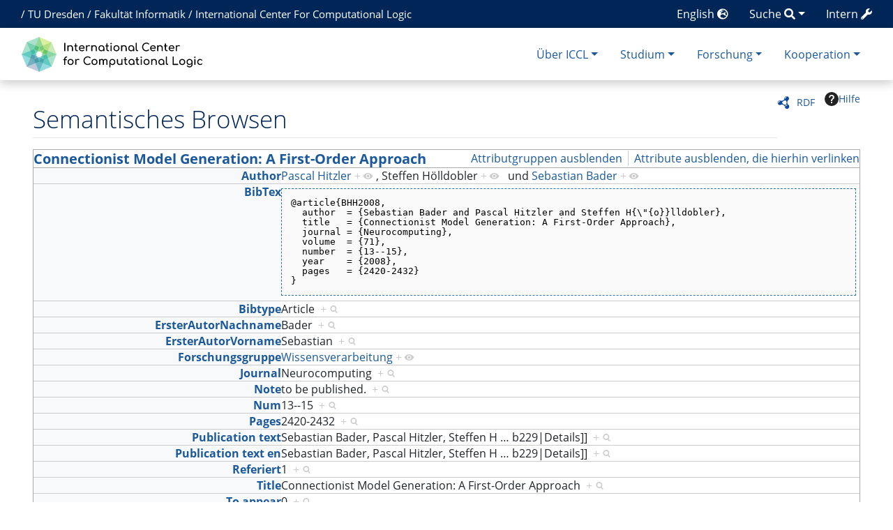

--- FILE ---
content_type: text/html; charset=UTF-8
request_url: https://iccl.inf.tu-dresden.de/web/Spezial:Durchsuchen/:WVPub229
body_size: 21439
content:
<!DOCTYPE html>
<html class="client-nojs" lang="de" dir="ltr">
<head>
<meta charset="UTF-8">
<title>WVPub229</title>
<script>document.documentElement.className="client-js";RLCONF={"wgBreakFrames":false,"wgSeparatorTransformTable":[",\t.",".\t,"],"wgDigitTransformTable":["",""],"wgDefaultDateFormat":"dmy","wgMonthNames":["","Januar","Februar","März","April","Mai","Juni","Juli","August","September","Oktober","November","Dezember"],"wgRequestId":"ea624b671abc72ed4cfd126c","wgCanonicalNamespace":"Special","wgCanonicalSpecialPageName":"Browse","wgNamespaceNumber":-1,"wgPageName":"Spezial:Durchsuchen/:WVPub229","wgTitle":"Durchsuchen/:WVPub229","wgCurRevisionId":0,"wgRevisionId":0,"wgArticleId":0,"wgIsArticle":false,"wgIsRedirect":false,"wgAction":"view","wgUserName":null,"wgUserGroups":["*"],"wgCategories":[],"wgPageViewLanguage":"de","wgPageContentLanguage":"de","wgPageContentModel":"wikitext","wgRelevantPageName":"Spezial:Durchsuchen/:WVPub229","wgRelevantArticleId":0,"wgIsProbablyEditable":false,"wgRelevantPageIsProbablyEditable":false,"wgPageFormsTargetName":null,"wgPageFormsAutocompleteValues":[],"wgPageFormsAutocompleteOnAllChars":false,"wgPageFormsFieldProperties":[],"wgPageFormsCargoFields":[],"wgPageFormsDependentFields":[],"wgPageFormsCalendarValues":[],"wgPageFormsCalendarParams":[],"wgPageFormsCalendarHTML":null,"wgPageFormsGridValues":[],"wgPageFormsGridParams":[],"wgPageFormsContLangYes":null,"wgPageFormsContLangNo":null,"wgPageFormsContLangMonths":[],"wgPageFormsHeightForMinimizingInstances":-1,"wgPageFormsDelayReload":false,"wgPageFormsShowOnSelect":[],"wgPageFormsScriptPath":"/w/extensions/PageForms","edgValues":[],"wgPageFormsEDSettings":null,"wgAmericanDates":false,"srfFilteredConfig":null,"egMapsScriptPath":"/w/extensions/Maps/","egMapsDebugJS":false,"egMapsAvailableServices":["leaflet","googlemaps3"],"egMapsLeafletLayersApiKeys":{"MapBox":"","MapQuestOpen":"","Thunderforest":"","GeoportailFrance":""}};
RLSTATE={"site.styles":"ready","user.styles":"ready","user":"ready","user.options":"loading","mediawiki.ui":"ready","mediawiki.ui.button":"ready","mediawiki.ui.input":"ready","ext.smw.factbox.styles":"ready","ext.smw.browse.styles":"ready","mediawiki.codex.messagebox.styles":"ready","mediawiki.helplink":"ready","skins.chameleon":"ready","zzz.ext.bootstrap.styles":"ready","ext.srf.styles":"ready"};RLPAGEMODULES=["ext.smw.browse","ext.smw.tooltip","site","mediawiki.page.ready","ext.bootstrap.scripts","ext.smw.purge"];</script>
<script>(RLQ=window.RLQ||[]).push(function(){mw.loader.impl(function(){return["user.options@12s5i",function($,jQuery,require,module){mw.user.tokens.set({"patrolToken":"+\\","watchToken":"+\\","csrfToken":"+\\"});
}];});});</script>
<link rel="stylesheet" href="/w/load.php?lang=de&amp;modules=ext.smw.browse.styles%7Cext.smw.factbox.styles%7Cext.srf.styles%7Cmediawiki.codex.messagebox.styles%7Cmediawiki.helplink%2Cui%7Cmediawiki.ui.button%2Cinput%7Cskins.chameleon%7Czzz.ext.bootstrap.styles&amp;only=styles&amp;skin=chameleon">
<script async="" src="/w/load.php?lang=de&amp;modules=startup&amp;only=scripts&amp;raw=1&amp;skin=chameleon"></script>
<style>/* Hide elements in language en */.lang-en{display: none !important;}.only-logged-in{display: none;}</style>
<meta name="ResourceLoaderDynamicStyles" content="">
<link rel="stylesheet" href="/w/load.php?lang=de&amp;modules=site.styles&amp;only=styles&amp;skin=chameleon">
<meta name="generator" content="MediaWiki 1.43.1">
<meta name="robots" content="noindex,nofollow,max-image-preview:standard">
<meta name="format-detection" content="telephone=no">
<meta name="viewport" content="width=1120">
<meta name="viewport" content="width=device-width, initial-scale=1, shrink-to-fit=no">
<link rel="search" type="application/opensearchdescription+xml" href="/w/rest.php/v1/search" title="International Center for Computational Logic (de)">
<link rel="EditURI" type="application/rsd+xml" href="//iccl.inf.tu-dresden.de/w/api.php?action=rsd">
<link rel="alternate" type="application/atom+xml" title="Atom-Feed für „International Center for Computational Logic“" href="/w/index.php?title=Spezial:Letzte_%C3%84nderungen&amp;feed=atom">
<!-- Helpers for finding favicons. Generated with http://realfavicongenerator.net. Inserted manually with a hook for BeforePageDisplay. -->
<link rel="apple-touch-icon" sizes="180x180" href="/apple-touch-icon.png?v=693Q03N3RA">
<link rel="icon" type="image/png" sizes="32x32" href="/favicon-32x32.png?v=693Q03N3RA">
<link rel="icon" type="image/png" sizes="16x16" href="/favicon-16x16.png?v=693Q03N3RA">
<link rel="manifest" href="/site.webmanifest?v=693Q03N3RA">
<link rel="mask-icon" href="/safari-pinned-tab.svg?v=693Q03N3RA" color="#5bbad5">
<link rel="shortcut icon" href="/favicon.ico?v=693Q03N3RA">
<meta name="msapplication-TileColor" content="#00aba9">
<meta name="theme-color" content="#ffffff">
<link rel="alternate" hreflang="en" href="//iccl.inf.tu-dresden.de/web/Spezial:Durchsuchen/:WVPub229/en" />

</head>
<body class="mediawiki ltr sitedir-ltr mw-hide-empty-elt ns--1 ns-special mw-special-Browse page-Spezial_Durchsuchen_WVPub229 rootpage-Spezial_Durchsuchen_WVPub229 layout-layout skin-chameleon action-view">
	<div class="topbar">
		<div class="container">
			<div class="d-inline-block d-md-none" style="color: white; font-size: 95%; position: relative; top: 0px; left: 0px; " role="banner">
				<a href="http://tu-dresden.de/" title="TU Dresden" style="padding: 0px;">TU Dresden</a>
			</div>
			<div class="d-none d-md-inline-block d-lg-none" style="color: white; font-size: 95%; position: relative; top: 0px; left: 0px; " role="banner">
				/
				<a href="http://tu-dresden.de/" title="TU Dresden" style="padding: 0px;">TU Dresden</a>
				/
				<a href="http://www.inf.tu-dresden.de" title="Fakultät Informatik" style="padding: 0px;"><span class="lang-de">Informatik</span><span class="lang-en">Computer Science</span></a>
				/
				<a href="https://iccl.inf.tu-dresden.de" title="International Center For Computational Logic" style="padding: 0px;">ICCL</a>
			</div>
			<div class="d-none d-lg-inline-block" style="color: white; font-size: 95%; position: relative; top: 0px; left: 15px; " role="banner">
				/
				<a href="http://tu-dresden.de/" title="TU Dresden" style="padding: 0px;">TU Dresden</a>
				/
				<a href="http://www.inf.tu-dresden.de" title="Fakultät Informatik" style="padding: 0px;"><span class="lang-de">Fakultät Informatik</span><span class="lang-en">Faculty of Computer Science</span></a>
				/
				<a href="https://iccl.inf.tu-dresden.de" title="International Center For Computational Logic" style="padding: 0px;">International Center For Computational Logic</a>
			</div>
			
			<div class="dropdown pull-right only-logged-in">
			<a href="#" class="dropdown-toggle" data-toggle="dropdown">Account <span class="fas fa-user"></span></a>
			<!-- personal tools -->
			<div class="p-personal tud-blue dropdown-menu" id="p-personal" >
				<ul class="p-personal-tools" >
					<li id="pt-login" class="mw-list-item"><a href="/w/index.php?title=Spezial:Anmelden&amp;returnto=Spezial%3ADurchsuchen%2F%3AWVPub229" title="Sich anzumelden wird gerne gesehen, ist jedoch nicht zwingend erforderlich. [o]" accesskey="o" class="pt-login">Anmelden</a></li>
				</ul>
			</div>

			<div class="newtalk-notifier pull-right">
			</div>
		</div>
			<div class="dropdown pull-right only-logged-in">
			<a href="#" class="dropdown-toggle" data-toggle="dropdown">Edit tools <span class="fas fa-edit"></span></a>
			<!-- Content navigation -->
			<div class="tud-blue pagetools dropdown-menu p-contentnavigation" id="p-contentnavigation">
				<!-- actions -->
				<div id="p-actions" class="p-actions">
					<div class="tab-group">
						<div id="ca-purge" class="is-disabled mw-list-item"><a href="/w/index.php?title=Spezial:Durchsuchen/:WVPub229&amp;action=purge" class="is-disabled ca-purge">Neu laden</a></div>
					</div>
				</div>
			</div>
		</div>
			<div class="pull-right"><a href="https://iccl.inf.tu-dresden.de/web/Spezial:UserLogin" class="only-logged-out"><span class="d-none d-sm-inline">Intern</span> <span class="fas fa-wrench"></span></a>
			</div>
			<div class="dropdown pull-right">
			<a href="#" class="dropdown-toggle" data-toggle="dropdown"><span class="lang-de d-none d-sm-inline">Suche</span><span class="lang-en d-none d-sm-inline">Search</span> <span class="fas fa-search"></span></a>
			<!-- search form -->
			<div  id="p-search" class="p-search dropdown-menu" role="search"  >
				<form  id="searchform" class="mw-search" action="/w/index.php" >
					<input type="hidden" name="title" value=" Spezial:Suche" />
					<div class="input-group">
						<input type="search" name="search" placeholder="International Center for Computational Logic durchsuchen" aria-label="International Center for Computational Logic durchsuchen" autocapitalize="sentences" title="International Center for Computational Logic durchsuchen [f]" accesskey="f" id="searchInput" class="form-control">
						<div class="input-group-append">
							<button value="Seite" id="searchGoButton" name="go" type="submit" class="go-btn searchGoButton" aria-label="Gehe zu Seite" title="Gehe direkt zu der Seite mit genau diesem Namen, falls sie vorhanden ist."></button>
							<button value="Suchen" id="mw-searchButton" name="fulltext" type="submit" class="search-btn mw-searchButton" aria-label="Gehe zu Seite" title="Suche nach Seiten, die diesen Text enthalten"></button>
						</div>
					</div>
				</form>
			</div>
		</div>
			<div class="pull-right"><a href="//iccl.inf.tu-dresden.de/web/Spezial:Durchsuchen/:WVPub229/en">English <span class="fas fa-globe-europe"></span></a>
			</div>
		</div>
	</div>
	<!-- navigation bar -->
	<div class="navbar-institute" style="min-height: 70px"><div class="container"><nav class="navbar navbar-expand-md justify-content-between" role="navigation" id="mw-navigation">
		<!-- logo and main page link -->
		<div id="p-logo" class="navbar-brand p-logo" role="banner">
			<a href="/web/International_Center_for_Computational_Logic" title="Hauptseite"><img src="/w/skins/local/resources/iccl.svg" alt="International Center for Computational Logic"></a>
		</div>
		<!-- Collapse button -->
		<button type="button" class="navbar-toggler" data-toggle="collapse" data-target="#div" aria-controls="div" aria-expanded="false" aria-label="Toggle navigation">
	</button>
		<div class="collapse navbar-collapse tud-nav" id="div">
			<!-- Über ICCL -->
			<div class="nav-item dropdown p-Über-ICCL-dropdown">
				<a href="#" class="nav-link dropdown-toggle p-Über-ICCL-toggle" data-toggle="dropdown" data-boundary="viewport">Über ICCL</a>
				<div class="dropdown-menu p-Über-ICCL" id="p-Über-ICCL">
					<div id="n-News-&amp;-Termine" class="mw-list-item"><a href="/web/News" class="nav-link n-News-&amp;-Termine">News &amp; Termine</a></div>
					<div id="n-Profil" class="mw-list-item"><a href="/web/Profil" class="nav-link n-Profil">Profil</a></div>
					<div id="n-Forschungsgruppen" class="mw-list-item"><a href="/web/Forschungsgruppen" class="nav-link n-Forschungsgruppen">Forschungsgruppen</a></div>
					<div id="n-Beschäftigte" class="mw-list-item"><a href="/web/Personen" class="nav-link n-Beschäftigte">Beschäftigte</a></div>
					<div id="n-Stellenangebote" class="mw-list-item"><a href="/web/Stellenangebote" class="nav-link n-Stellenangebote">Stellenangebote</a></div>
					<div id="n-Lage-und-Kontakt" class="mw-list-item"><a href="/web/Kontakt" class="nav-link n-Lage-und-Kontakt">Lage und Kontakt</a></div>
				</div>
			</div>
			<!-- Studium -->
			<div class="nav-item dropdown p-Studium-dropdown">
				<a href="#" class="nav-link dropdown-toggle p-Studium-toggle" data-toggle="dropdown" data-boundary="viewport">Studium</a>
				<div class="dropdown-menu p-Studium" id="p-Studium">
					<div id="n-Lehrveranstaltungen" class="mw-list-item"><a href="/web/Lehrveranstaltungen" class="nav-link n-Lehrveranstaltungen">Lehrveranstaltungen</a></div>
					<div id="n-Studienarbeiten" class="mw-list-item"><a href="/web/Studienarbeiten" class="nav-link n-Studienarbeiten">Studienarbeiten</a></div>
					<div id="n-Europäischer-Master" class="mw-list-item"><a href="/web/EMCL" class="nav-link n-Europäischer-Master">Europäischer Master</a></div>
					<div id="n-Internationaler-Master" class="mw-list-item"><a href="/web/MCL" class="nav-link n-Internationaler-Master">Internationaler Master</a></div>
				</div>
			</div>
			<!-- Forschung -->
			<div class="nav-item dropdown p-Forschung-dropdown">
				<a href="#" class="nav-link dropdown-toggle p-Forschung-toggle" data-toggle="dropdown" data-boundary="viewport">Forschung</a>
				<div class="dropdown-menu p-Forschung" id="p-Forschung">
					<div id="n-Forschungsfelder" class="mw-list-item"><a href="/web/Forschungsfelder" class="nav-link n-Forschungsfelder">Forschungsfelder</a></div>
					<div id="n-Forschungsprojekte" class="mw-list-item"><a href="/web/Forschungsprojekte" class="nav-link n-Forschungsprojekte">Forschungsprojekte</a></div>
					<div id="n-Publikationen" class="mw-list-item"><a href="/web/Ver%C3%B6ffentlichungen" class="nav-link n-Publikationen">Publikationen</a></div>
				</div>
			</div>
			<!-- Kooperation -->
			<div class="nav-item dropdown p-Kooperation-dropdown">
				<a href="#" class="nav-link dropdown-toggle p-Kooperation-toggle" data-toggle="dropdown" data-boundary="viewport">Kooperation</a>
				<div class="dropdown-menu p-Kooperation" id="p-Kooperation">
					<div id="n-Angebote" class="mw-list-item"><a href="/web/Angebote" class="nav-link n-Angebote">Angebote</a></div>
					<div id="n-Partner" class="mw-list-item"><a href="/web/Partner" class="nav-link n-Partner">Partner</a></div>
				</div>
			</div>

		</div>
	</nav></div></div>

	<div class="container">
		<div class="row">
			<div class="col">
				<!-- start the content area -->
				<div id="content" class="mw-body content"><a id="top" class="top"></a>
					<div id="mw-indicators" class="mw-indicators">
						<div id="mw-indicator-browse" class="mw-indicator mw-indicator-browse"><div class="smw-page-indicator-rdflink"><a href="/w/index.php?title=Spezial:RDF_exportieren/WVPub229&amp;syntax=rdf">RDF</a></div></div>
						<div id="mw-indicator-mw-helplink" class="mw-indicator mw-indicator-mw-helplink"><a href="https://www.semantic-mediawiki.org/wiki/Help:Special:Browse" target="_blank" class="mw-helplink"><span class="mw-helplink-icon"></span>Hilfe</a></div>
					</div>
						<div class="contentHeader">
						<!-- title of the page -->
						<h1 id="firstHeading" class="firstHeading">Semantisches Browsen</h1>
						<!-- tagline; usually goes something like "From WikiName" primary purpose of this seems to be for printing to identify the source of the content -->
						<div id="siteSub" class="siteSub">Aus International Center for Computational Logic</div>
						<!-- subtitle line; used for various things like the subpage hierarchy -->
						<div id="contentSub" class="small contentSub"><div id="mw-content-subtitle"></div></div><div id="jump-to-nav" class="mw-jump jump-to-nav">Wechseln zu:<a href="#mw-navigation">Navigation</a>, <a href="#p-search">Suche</a></div>
					</div>
					<div id="bodyContent" class="bodyContent">
						<!-- body text -->

						<div id="mw-content-text" class="mw-body-content"><div
	class="smw-browse"
	data-mw-smw-browse-subject="{&quot;dbkey&quot;:&quot;WVPub229&quot;,&quot;ns&quot;:0,&quot;iw&quot;:&quot;&quot;,&quot;subobject&quot;:&quot;&quot;}"
	data-mw-smw-browse-options="{&quot;dir&quot;:null,&quot;lang&quot;:&quot;de&quot;,&quot;group&quot;:null,&quot;printable&quot;:null,&quot;offset&quot;:null,&quot;including&quot;:false,&quot;showInverse&quot;:false,&quot;showAll&quot;:true,&quot;showGroup&quot;:true,&quot;showSort&quot;:false,&quot;api&quot;:true,&quot;valuelistlimit.out&quot;:&quot;30&quot;,&quot;valuelistlimit.in&quot;:&quot;20&quot;}"
>
	
	<noscript><div class="cdx-message cdx-message--block cdx-message--error"><span class="cdx-message__icon"></span><div class="cdx-message__content">Diese Seite oder Aktion benötigt JavaScript, um zu funktionieren. Bitte aktiviere JavaScript in deinem Browser oder verwende einen Browser, der dies unterstützt, damit die angeforderten Funktionen ausgeführt werden können. Weitere Informationen findest du auf der <a rel="nofollow" class="external text" href="https://www.semantic-mediawiki.org/wiki/Help:Noscript">Hilfeseite zu „noscript“</a>.</div></div></noscript>
	<div class="smw-browse-content">
		<div class="smw-factbox" aria-busy="true">
	<div class="smw-factbox-header mw-sticky-header-element">
		<div class="smw-factbox-title" role="heading" aria-level="2"><a href="/web/WVPub229" title="WVPub229">Connectionist Model Generation: A First-Order Approach</a></div>
		<div class="smw-factbox-actions"><a href="/w/index.php?title=Spezial:Durchsuchen&amp;offset=0&amp;dir=both&amp;article=WVPub229&amp;group=hide" class="smw-browse-hide-group">Attributgruppen ausblenden</a><a href="/w/index.php?title=Spezial:Durchsuchen&amp;offset=0&amp;dir=out&amp;article=WVPub229" class="smw_browse_hide_incoming">Attribute ausblenden, die hierhin verlinken</a></div>
	</div>
	<div
	class="smw-factbox-section"
	
	
><div class="cdx-message cdx-message--block cdx-message--notice smw-factbox-message"><span class="cdx-message__icon"></span><div class="cdx-message__content">Die Informationen werden momentan aus der Datenbank abgerufen.</div></div></div>
</div>
		<form class="smw-browse-search" name="smwbrowse" action="/web/Spezial:Durchsuchen" method="get" role="search">
			<input
				name="article"
				id="smw-page-input"
				class="smw-browse-search-input smw-page-input autocomplete-arrow mw-ui-input"
				value="WVPub229"
				placeholder="Bitte den Namen einer Seite angeben, um mit dem Browsen zu beginnen."
				autocomplete="off">
			<input type="submit" class="smw-browse-search-button mw-ui-button" value="Los">
			<input type="hidden" name="title" value="Spezial:Durchsuchen">
		</form>
	</div>
</div></div><div class="printfooter">
Abgerufen von „<a dir="ltr" href="https://iccl.inf.tu-dresden.de/web/Spezial:Durchsuchen/:WVPub229">https://iccl.inf.tu-dresden.de/web/Spezial:Durchsuchen/:WVPub229</a>“</div>

						<!-- end body text -->
						<!-- data blocks which should go somewhere after the body text, but not before the catlinks block-->
						
					</div>
					<!-- category links -->
					<div id="catlinks" class="catlinks catlinks-allhidden" data-mw="interface"></div>
				</div>
			</div>
		</div>
		<div class="row">
			<div class="col">
				<!-- navigation bar -->
				<nav class="p-navbar collapsible small mb-2" role="navigation" id="mw-navigation-i9iqarehjy">
					<div class="navbar-nav">
						<!-- toolbox -->
						<div id="t-specialpages" class="nav-item mw-list-item"><a href="/web/Spezial:Spezialseiten" title="Liste aller Spezialseiten [q]" accesskey="q" class="nav-link t-specialpages">Spezialseiten</a></div>
						<div id="t-print" class="nav-item mw-list-item"><a href="javascript:print();" rel="alternate" title="Druckansicht dieser Seite [p]" accesskey="p" class="nav-link t-print">Druckversion</a></div>
					</div>
				</nav>
			</div>
		</div>
		<div class="row">
			<div class="col">
				<!-- footer links -->
				<div id="footer-info" class="footer-info">
				</div>
			</div>
		</div>
		<div class="row">
			<div class="col">
				<!-- places -->
				<div id="footer-places" class="footer-places">
					<div><a href="/web/ICCL:Datenschutz">Datenschutz</a></div>
					<div><a href="/web/ICCL:%C3%9Cber_International_Center_for_Computational_Logic">Über International Center for Computational Logic</a></div>
					<div><a href="/web/ICCL:Impressum">Impressum</a></div>
					<div><a href="//iccl.inf.tu-dresden.de/web/ICCL:Barrierefreiheit">Barrierefreiheit</a></div>
				</div>
			</div>
			<div class="col">
				<!-- footer icons -->
				<div id="footer-icons" class="footer-icons">
					<!-- poweredby -->
					<div><a href="https://www.mediawiki.org/" class="cdx-button cdx-button--fake-button cdx-button--size-large cdx-button--fake-button--enabled"><img src="/w/resources/assets/poweredby_mediawiki.svg" alt="Powered by MediaWiki" width="88" height="31" loading="lazy"></a></div>
					<div><a href="https://www.semantic-mediawiki.org/wiki/Semantic_MediaWiki" class="cdx-button cdx-button--fake-button cdx-button--size-large cdx-button--fake-button--enabled"><img src="/w/extensions/SemanticMediaWiki/res/smw/assets/logo_footer.svg" alt="Powered by Semantic MediaWiki" class="smw-footer" width="88" height="31" loading="lazy"></a></div>
				</div>
			</div>
		</div>
	</div><script>(RLQ=window.RLQ||[]).push(function(){mw.log.warn("This page is using the deprecated ResourceLoader module \"mediawiki.ui\".\n[1.41] Please use Codex. See migration guidelines: https://www.mediawiki.org/wiki/Codex/Migrating_from_MediaWiki_UI");mw.log.warn("This page is using the deprecated ResourceLoader module \"mediawiki.ui.button\".\n[1.41] Please use Codex. See migration guidelines: https://www.mediawiki.org/wiki/Codex/Migrating_from_MediaWiki_UI");mw.log.warn("This page is using the deprecated ResourceLoader module \"mediawiki.ui.input\".\n[1.41] Please use Codex. See migration guidelines: https://www.mediawiki.org/wiki/Codex/Migrating_from_MediaWiki_UI");mw.config.set({"wgBackendResponseTime":59});});</script>
</body>
</html>